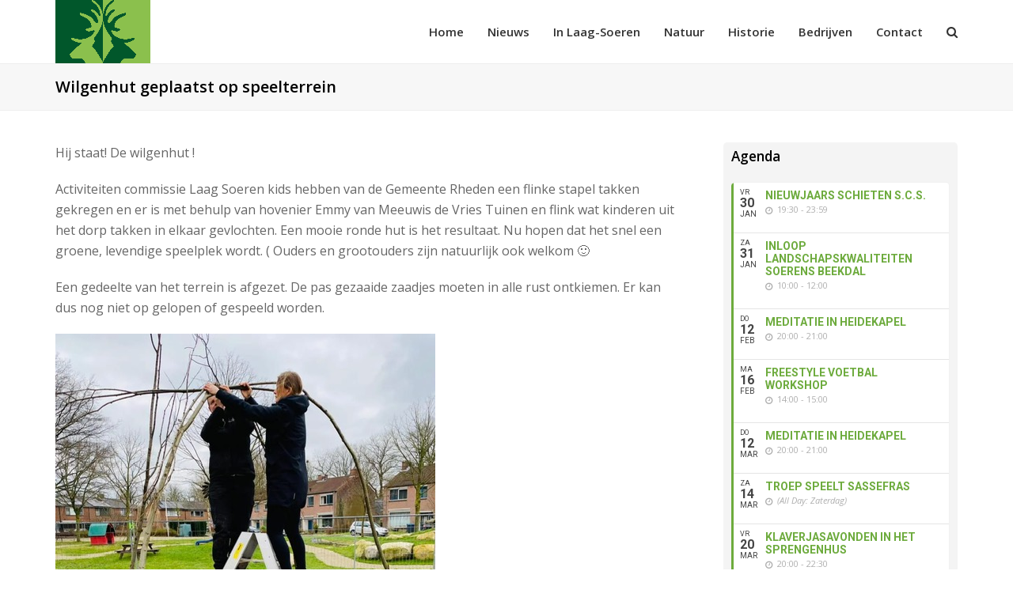

--- FILE ---
content_type: text/html; charset=UTF-8
request_url: https://laag-soeren.nl/wilgenhut-geplaatst-op-speelterrein/
body_size: 16576
content:
<!DOCTYPE html>
<html lang="nl-NL" itemscope itemtype="http://schema.org/WebPage">
<head>
<meta charset="UTF-8">
<link rel="profile" href="https://gmpg.org/xfn/11">
<title>Wilgenhut geplaatst op speelterrein &#8211; Laag Soeren</title>
<meta name='robots' content='max-image-preview:large' />
<meta name="viewport" content="width=device-width, initial-scale=1">
<meta name="generator" content="Total WordPress Theme 4.6.6.1" />
<meta http-equiv="X-UA-Compatible" content="IE=edge" />
<link rel='dns-prefetch' href='//www.googletagmanager.com' />
<link rel='dns-prefetch' href='//fonts.googleapis.com' />
<link rel="alternate" type="application/rss+xml" title="Laag Soeren &raquo; feed" href="https://laag-soeren.nl/feed/" />
<link rel="alternate" type="application/rss+xml" title="Laag Soeren &raquo; reacties feed" href="https://laag-soeren.nl/comments/feed/" />
<link rel="alternate" title="oEmbed (JSON)" type="application/json+oembed" href="https://laag-soeren.nl/wp-json/oembed/1.0/embed?url=https%3A%2F%2Flaag-soeren.nl%2Fwilgenhut-geplaatst-op-speelterrein%2F" />
<link rel="alternate" title="oEmbed (XML)" type="text/xml+oembed" href="https://laag-soeren.nl/wp-json/oembed/1.0/embed?url=https%3A%2F%2Flaag-soeren.nl%2Fwilgenhut-geplaatst-op-speelterrein%2F&#038;format=xml" />
<style id='wp-img-auto-sizes-contain-inline-css' type='text/css'>
img:is([sizes=auto i],[sizes^="auto," i]){contain-intrinsic-size:3000px 1500px}
/*# sourceURL=wp-img-auto-sizes-contain-inline-css */
</style>

<link rel='stylesheet' id='js_composer_front-css' href='https://laag-soeren.nl/wp-content/plugins/js_composer/assets/css/js_composer.min.css?ver=6.13.0' type='text/css' media='all' />
<link rel='stylesheet' id='wp-block-library-css' href='https://laag-soeren.nl/wp-includes/css/dist/block-library/style.min.css?ver=6.9' type='text/css' media='all' />
<style id='wp-block-image-inline-css' type='text/css'>
.wp-block-image>a,.wp-block-image>figure>a{display:inline-block}.wp-block-image img{box-sizing:border-box;height:auto;max-width:100%;vertical-align:bottom}@media not (prefers-reduced-motion){.wp-block-image img.hide{visibility:hidden}.wp-block-image img.show{animation:show-content-image .4s}}.wp-block-image[style*=border-radius] img,.wp-block-image[style*=border-radius]>a{border-radius:inherit}.wp-block-image.has-custom-border img{box-sizing:border-box}.wp-block-image.aligncenter{text-align:center}.wp-block-image.alignfull>a,.wp-block-image.alignwide>a{width:100%}.wp-block-image.alignfull img,.wp-block-image.alignwide img{height:auto;width:100%}.wp-block-image .aligncenter,.wp-block-image .alignleft,.wp-block-image .alignright,.wp-block-image.aligncenter,.wp-block-image.alignleft,.wp-block-image.alignright{display:table}.wp-block-image .aligncenter>figcaption,.wp-block-image .alignleft>figcaption,.wp-block-image .alignright>figcaption,.wp-block-image.aligncenter>figcaption,.wp-block-image.alignleft>figcaption,.wp-block-image.alignright>figcaption{caption-side:bottom;display:table-caption}.wp-block-image .alignleft{float:left;margin:.5em 1em .5em 0}.wp-block-image .alignright{float:right;margin:.5em 0 .5em 1em}.wp-block-image .aligncenter{margin-left:auto;margin-right:auto}.wp-block-image :where(figcaption){margin-bottom:1em;margin-top:.5em}.wp-block-image.is-style-circle-mask img{border-radius:9999px}@supports ((-webkit-mask-image:none) or (mask-image:none)) or (-webkit-mask-image:none){.wp-block-image.is-style-circle-mask img{border-radius:0;-webkit-mask-image:url('data:image/svg+xml;utf8,<svg viewBox="0 0 100 100" xmlns="http://www.w3.org/2000/svg"><circle cx="50" cy="50" r="50"/></svg>');mask-image:url('data:image/svg+xml;utf8,<svg viewBox="0 0 100 100" xmlns="http://www.w3.org/2000/svg"><circle cx="50" cy="50" r="50"/></svg>');mask-mode:alpha;-webkit-mask-position:center;mask-position:center;-webkit-mask-repeat:no-repeat;mask-repeat:no-repeat;-webkit-mask-size:contain;mask-size:contain}}:root :where(.wp-block-image.is-style-rounded img,.wp-block-image .is-style-rounded img){border-radius:9999px}.wp-block-image figure{margin:0}.wp-lightbox-container{display:flex;flex-direction:column;position:relative}.wp-lightbox-container img{cursor:zoom-in}.wp-lightbox-container img:hover+button{opacity:1}.wp-lightbox-container button{align-items:center;backdrop-filter:blur(16px) saturate(180%);background-color:#5a5a5a40;border:none;border-radius:4px;cursor:zoom-in;display:flex;height:20px;justify-content:center;opacity:0;padding:0;position:absolute;right:16px;text-align:center;top:16px;width:20px;z-index:100}@media not (prefers-reduced-motion){.wp-lightbox-container button{transition:opacity .2s ease}}.wp-lightbox-container button:focus-visible{outline:3px auto #5a5a5a40;outline:3px auto -webkit-focus-ring-color;outline-offset:3px}.wp-lightbox-container button:hover{cursor:pointer;opacity:1}.wp-lightbox-container button:focus{opacity:1}.wp-lightbox-container button:focus,.wp-lightbox-container button:hover,.wp-lightbox-container button:not(:hover):not(:active):not(.has-background){background-color:#5a5a5a40;border:none}.wp-lightbox-overlay{box-sizing:border-box;cursor:zoom-out;height:100vh;left:0;overflow:hidden;position:fixed;top:0;visibility:hidden;width:100%;z-index:100000}.wp-lightbox-overlay .close-button{align-items:center;cursor:pointer;display:flex;justify-content:center;min-height:40px;min-width:40px;padding:0;position:absolute;right:calc(env(safe-area-inset-right) + 16px);top:calc(env(safe-area-inset-top) + 16px);z-index:5000000}.wp-lightbox-overlay .close-button:focus,.wp-lightbox-overlay .close-button:hover,.wp-lightbox-overlay .close-button:not(:hover):not(:active):not(.has-background){background:none;border:none}.wp-lightbox-overlay .lightbox-image-container{height:var(--wp--lightbox-container-height);left:50%;overflow:hidden;position:absolute;top:50%;transform:translate(-50%,-50%);transform-origin:top left;width:var(--wp--lightbox-container-width);z-index:9999999999}.wp-lightbox-overlay .wp-block-image{align-items:center;box-sizing:border-box;display:flex;height:100%;justify-content:center;margin:0;position:relative;transform-origin:0 0;width:100%;z-index:3000000}.wp-lightbox-overlay .wp-block-image img{height:var(--wp--lightbox-image-height);min-height:var(--wp--lightbox-image-height);min-width:var(--wp--lightbox-image-width);width:var(--wp--lightbox-image-width)}.wp-lightbox-overlay .wp-block-image figcaption{display:none}.wp-lightbox-overlay button{background:none;border:none}.wp-lightbox-overlay .scrim{background-color:#fff;height:100%;opacity:.9;position:absolute;width:100%;z-index:2000000}.wp-lightbox-overlay.active{visibility:visible}@media not (prefers-reduced-motion){.wp-lightbox-overlay.active{animation:turn-on-visibility .25s both}.wp-lightbox-overlay.active img{animation:turn-on-visibility .35s both}.wp-lightbox-overlay.show-closing-animation:not(.active){animation:turn-off-visibility .35s both}.wp-lightbox-overlay.show-closing-animation:not(.active) img{animation:turn-off-visibility .25s both}.wp-lightbox-overlay.zoom.active{animation:none;opacity:1;visibility:visible}.wp-lightbox-overlay.zoom.active .lightbox-image-container{animation:lightbox-zoom-in .4s}.wp-lightbox-overlay.zoom.active .lightbox-image-container img{animation:none}.wp-lightbox-overlay.zoom.active .scrim{animation:turn-on-visibility .4s forwards}.wp-lightbox-overlay.zoom.show-closing-animation:not(.active){animation:none}.wp-lightbox-overlay.zoom.show-closing-animation:not(.active) .lightbox-image-container{animation:lightbox-zoom-out .4s}.wp-lightbox-overlay.zoom.show-closing-animation:not(.active) .lightbox-image-container img{animation:none}.wp-lightbox-overlay.zoom.show-closing-animation:not(.active) .scrim{animation:turn-off-visibility .4s forwards}}@keyframes show-content-image{0%{visibility:hidden}99%{visibility:hidden}to{visibility:visible}}@keyframes turn-on-visibility{0%{opacity:0}to{opacity:1}}@keyframes turn-off-visibility{0%{opacity:1;visibility:visible}99%{opacity:0;visibility:visible}to{opacity:0;visibility:hidden}}@keyframes lightbox-zoom-in{0%{transform:translate(calc((-100vw + var(--wp--lightbox-scrollbar-width))/2 + var(--wp--lightbox-initial-left-position)),calc(-50vh + var(--wp--lightbox-initial-top-position))) scale(var(--wp--lightbox-scale))}to{transform:translate(-50%,-50%) scale(1)}}@keyframes lightbox-zoom-out{0%{transform:translate(-50%,-50%) scale(1);visibility:visible}99%{visibility:visible}to{transform:translate(calc((-100vw + var(--wp--lightbox-scrollbar-width))/2 + var(--wp--lightbox-initial-left-position)),calc(-50vh + var(--wp--lightbox-initial-top-position))) scale(var(--wp--lightbox-scale));visibility:hidden}}
/*# sourceURL=https://laag-soeren.nl/wp-includes/blocks/image/style.min.css */
</style>
<style id='wp-block-paragraph-inline-css' type='text/css'>
.is-small-text{font-size:.875em}.is-regular-text{font-size:1em}.is-large-text{font-size:2.25em}.is-larger-text{font-size:3em}.has-drop-cap:not(:focus):first-letter{float:left;font-size:8.4em;font-style:normal;font-weight:100;line-height:.68;margin:.05em .1em 0 0;text-transform:uppercase}body.rtl .has-drop-cap:not(:focus):first-letter{float:none;margin-left:.1em}p.has-drop-cap.has-background{overflow:hidden}:root :where(p.has-background){padding:1.25em 2.375em}:where(p.has-text-color:not(.has-link-color)) a{color:inherit}p.has-text-align-left[style*="writing-mode:vertical-lr"],p.has-text-align-right[style*="writing-mode:vertical-rl"]{rotate:180deg}
/*# sourceURL=https://laag-soeren.nl/wp-includes/blocks/paragraph/style.min.css */
</style>
<style id='global-styles-inline-css' type='text/css'>
:root{--wp--preset--aspect-ratio--square: 1;--wp--preset--aspect-ratio--4-3: 4/3;--wp--preset--aspect-ratio--3-4: 3/4;--wp--preset--aspect-ratio--3-2: 3/2;--wp--preset--aspect-ratio--2-3: 2/3;--wp--preset--aspect-ratio--16-9: 16/9;--wp--preset--aspect-ratio--9-16: 9/16;--wp--preset--color--black: #000000;--wp--preset--color--cyan-bluish-gray: #abb8c3;--wp--preset--color--white: #ffffff;--wp--preset--color--pale-pink: #f78da7;--wp--preset--color--vivid-red: #cf2e2e;--wp--preset--color--luminous-vivid-orange: #ff6900;--wp--preset--color--luminous-vivid-amber: #fcb900;--wp--preset--color--light-green-cyan: #7bdcb5;--wp--preset--color--vivid-green-cyan: #00d084;--wp--preset--color--pale-cyan-blue: #8ed1fc;--wp--preset--color--vivid-cyan-blue: #0693e3;--wp--preset--color--vivid-purple: #9b51e0;--wp--preset--gradient--vivid-cyan-blue-to-vivid-purple: linear-gradient(135deg,rgb(6,147,227) 0%,rgb(155,81,224) 100%);--wp--preset--gradient--light-green-cyan-to-vivid-green-cyan: linear-gradient(135deg,rgb(122,220,180) 0%,rgb(0,208,130) 100%);--wp--preset--gradient--luminous-vivid-amber-to-luminous-vivid-orange: linear-gradient(135deg,rgb(252,185,0) 0%,rgb(255,105,0) 100%);--wp--preset--gradient--luminous-vivid-orange-to-vivid-red: linear-gradient(135deg,rgb(255,105,0) 0%,rgb(207,46,46) 100%);--wp--preset--gradient--very-light-gray-to-cyan-bluish-gray: linear-gradient(135deg,rgb(238,238,238) 0%,rgb(169,184,195) 100%);--wp--preset--gradient--cool-to-warm-spectrum: linear-gradient(135deg,rgb(74,234,220) 0%,rgb(151,120,209) 20%,rgb(207,42,186) 40%,rgb(238,44,130) 60%,rgb(251,105,98) 80%,rgb(254,248,76) 100%);--wp--preset--gradient--blush-light-purple: linear-gradient(135deg,rgb(255,206,236) 0%,rgb(152,150,240) 100%);--wp--preset--gradient--blush-bordeaux: linear-gradient(135deg,rgb(254,205,165) 0%,rgb(254,45,45) 50%,rgb(107,0,62) 100%);--wp--preset--gradient--luminous-dusk: linear-gradient(135deg,rgb(255,203,112) 0%,rgb(199,81,192) 50%,rgb(65,88,208) 100%);--wp--preset--gradient--pale-ocean: linear-gradient(135deg,rgb(255,245,203) 0%,rgb(182,227,212) 50%,rgb(51,167,181) 100%);--wp--preset--gradient--electric-grass: linear-gradient(135deg,rgb(202,248,128) 0%,rgb(113,206,126) 100%);--wp--preset--gradient--midnight: linear-gradient(135deg,rgb(2,3,129) 0%,rgb(40,116,252) 100%);--wp--preset--font-size--small: 13px;--wp--preset--font-size--medium: 20px;--wp--preset--font-size--large: 36px;--wp--preset--font-size--x-large: 42px;--wp--preset--spacing--20: 0.44rem;--wp--preset--spacing--30: 0.67rem;--wp--preset--spacing--40: 1rem;--wp--preset--spacing--50: 1.5rem;--wp--preset--spacing--60: 2.25rem;--wp--preset--spacing--70: 3.38rem;--wp--preset--spacing--80: 5.06rem;--wp--preset--shadow--natural: 6px 6px 9px rgba(0, 0, 0, 0.2);--wp--preset--shadow--deep: 12px 12px 50px rgba(0, 0, 0, 0.4);--wp--preset--shadow--sharp: 6px 6px 0px rgba(0, 0, 0, 0.2);--wp--preset--shadow--outlined: 6px 6px 0px -3px rgb(255, 255, 255), 6px 6px rgb(0, 0, 0);--wp--preset--shadow--crisp: 6px 6px 0px rgb(0, 0, 0);}:where(.is-layout-flex){gap: 0.5em;}:where(.is-layout-grid){gap: 0.5em;}body .is-layout-flex{display: flex;}.is-layout-flex{flex-wrap: wrap;align-items: center;}.is-layout-flex > :is(*, div){margin: 0;}body .is-layout-grid{display: grid;}.is-layout-grid > :is(*, div){margin: 0;}:where(.wp-block-columns.is-layout-flex){gap: 2em;}:where(.wp-block-columns.is-layout-grid){gap: 2em;}:where(.wp-block-post-template.is-layout-flex){gap: 1.25em;}:where(.wp-block-post-template.is-layout-grid){gap: 1.25em;}.has-black-color{color: var(--wp--preset--color--black) !important;}.has-cyan-bluish-gray-color{color: var(--wp--preset--color--cyan-bluish-gray) !important;}.has-white-color{color: var(--wp--preset--color--white) !important;}.has-pale-pink-color{color: var(--wp--preset--color--pale-pink) !important;}.has-vivid-red-color{color: var(--wp--preset--color--vivid-red) !important;}.has-luminous-vivid-orange-color{color: var(--wp--preset--color--luminous-vivid-orange) !important;}.has-luminous-vivid-amber-color{color: var(--wp--preset--color--luminous-vivid-amber) !important;}.has-light-green-cyan-color{color: var(--wp--preset--color--light-green-cyan) !important;}.has-vivid-green-cyan-color{color: var(--wp--preset--color--vivid-green-cyan) !important;}.has-pale-cyan-blue-color{color: var(--wp--preset--color--pale-cyan-blue) !important;}.has-vivid-cyan-blue-color{color: var(--wp--preset--color--vivid-cyan-blue) !important;}.has-vivid-purple-color{color: var(--wp--preset--color--vivid-purple) !important;}.has-black-background-color{background-color: var(--wp--preset--color--black) !important;}.has-cyan-bluish-gray-background-color{background-color: var(--wp--preset--color--cyan-bluish-gray) !important;}.has-white-background-color{background-color: var(--wp--preset--color--white) !important;}.has-pale-pink-background-color{background-color: var(--wp--preset--color--pale-pink) !important;}.has-vivid-red-background-color{background-color: var(--wp--preset--color--vivid-red) !important;}.has-luminous-vivid-orange-background-color{background-color: var(--wp--preset--color--luminous-vivid-orange) !important;}.has-luminous-vivid-amber-background-color{background-color: var(--wp--preset--color--luminous-vivid-amber) !important;}.has-light-green-cyan-background-color{background-color: var(--wp--preset--color--light-green-cyan) !important;}.has-vivid-green-cyan-background-color{background-color: var(--wp--preset--color--vivid-green-cyan) !important;}.has-pale-cyan-blue-background-color{background-color: var(--wp--preset--color--pale-cyan-blue) !important;}.has-vivid-cyan-blue-background-color{background-color: var(--wp--preset--color--vivid-cyan-blue) !important;}.has-vivid-purple-background-color{background-color: var(--wp--preset--color--vivid-purple) !important;}.has-black-border-color{border-color: var(--wp--preset--color--black) !important;}.has-cyan-bluish-gray-border-color{border-color: var(--wp--preset--color--cyan-bluish-gray) !important;}.has-white-border-color{border-color: var(--wp--preset--color--white) !important;}.has-pale-pink-border-color{border-color: var(--wp--preset--color--pale-pink) !important;}.has-vivid-red-border-color{border-color: var(--wp--preset--color--vivid-red) !important;}.has-luminous-vivid-orange-border-color{border-color: var(--wp--preset--color--luminous-vivid-orange) !important;}.has-luminous-vivid-amber-border-color{border-color: var(--wp--preset--color--luminous-vivid-amber) !important;}.has-light-green-cyan-border-color{border-color: var(--wp--preset--color--light-green-cyan) !important;}.has-vivid-green-cyan-border-color{border-color: var(--wp--preset--color--vivid-green-cyan) !important;}.has-pale-cyan-blue-border-color{border-color: var(--wp--preset--color--pale-cyan-blue) !important;}.has-vivid-cyan-blue-border-color{border-color: var(--wp--preset--color--vivid-cyan-blue) !important;}.has-vivid-purple-border-color{border-color: var(--wp--preset--color--vivid-purple) !important;}.has-vivid-cyan-blue-to-vivid-purple-gradient-background{background: var(--wp--preset--gradient--vivid-cyan-blue-to-vivid-purple) !important;}.has-light-green-cyan-to-vivid-green-cyan-gradient-background{background: var(--wp--preset--gradient--light-green-cyan-to-vivid-green-cyan) !important;}.has-luminous-vivid-amber-to-luminous-vivid-orange-gradient-background{background: var(--wp--preset--gradient--luminous-vivid-amber-to-luminous-vivid-orange) !important;}.has-luminous-vivid-orange-to-vivid-red-gradient-background{background: var(--wp--preset--gradient--luminous-vivid-orange-to-vivid-red) !important;}.has-very-light-gray-to-cyan-bluish-gray-gradient-background{background: var(--wp--preset--gradient--very-light-gray-to-cyan-bluish-gray) !important;}.has-cool-to-warm-spectrum-gradient-background{background: var(--wp--preset--gradient--cool-to-warm-spectrum) !important;}.has-blush-light-purple-gradient-background{background: var(--wp--preset--gradient--blush-light-purple) !important;}.has-blush-bordeaux-gradient-background{background: var(--wp--preset--gradient--blush-bordeaux) !important;}.has-luminous-dusk-gradient-background{background: var(--wp--preset--gradient--luminous-dusk) !important;}.has-pale-ocean-gradient-background{background: var(--wp--preset--gradient--pale-ocean) !important;}.has-electric-grass-gradient-background{background: var(--wp--preset--gradient--electric-grass) !important;}.has-midnight-gradient-background{background: var(--wp--preset--gradient--midnight) !important;}.has-small-font-size{font-size: var(--wp--preset--font-size--small) !important;}.has-medium-font-size{font-size: var(--wp--preset--font-size--medium) !important;}.has-large-font-size{font-size: var(--wp--preset--font-size--large) !important;}.has-x-large-font-size{font-size: var(--wp--preset--font-size--x-large) !important;}
/*# sourceURL=global-styles-inline-css */
</style>

<style id='classic-theme-styles-inline-css' type='text/css'>
/*! This file is auto-generated */
.wp-block-button__link{color:#fff;background-color:#32373c;border-radius:9999px;box-shadow:none;text-decoration:none;padding:calc(.667em + 2px) calc(1.333em + 2px);font-size:1.125em}.wp-block-file__button{background:#32373c;color:#fff;text-decoration:none}
/*# sourceURL=/wp-includes/css/classic-themes.min.css */
</style>
<link rel='stylesheet' id='rs-plugin-settings-css' href='https://laag-soeren.nl/wp-content/plugins/revslider/public/assets/css/settings.css?ver=5.4.7.2' type='text/css' media='all' />
<style id='rs-plugin-settings-inline-css' type='text/css'>
#rs-demo-id {}
/*# sourceURL=rs-plugin-settings-inline-css */
</style>
<link rel='stylesheet' id='wpex-style-css' href='https://laag-soeren.nl/wp-content/themes/Total/style.css?ver=4.6.6.1' type='text/css' media='all' />
<link rel='stylesheet' id='wpex-google-font-open-sans-css' href='//fonts.googleapis.com/css?family=Open+Sans:100,200,300,400,500,600,700,800,900,100i,200i,300i,400i,500i,600i,700i,800i,900i&#038;subset=latin' type='text/css' media='all' />
<link rel='stylesheet' id='wpex-visual-composer-css' href='https://laag-soeren.nl/wp-content/themes/Total/assets/css/wpex-visual-composer.css?ver=4.6.6.1' type='text/css' media='all' />
<link rel='stylesheet' id='wpex-visual-composer-extend-css' href='https://laag-soeren.nl/wp-content/themes/Total/assets/css/wpex-visual-composer-extend.css?ver=4.6.6.1' type='text/css' media='all' />
<link rel='stylesheet' id='evcal_google_fonts-css' href='//fonts.googleapis.com/css?family=Oswald%3A400%2C300%7COpen+Sans%3A700%2C400%2C400i%7CRoboto%3A700%2C400&#038;ver=6.9' type='text/css' media='screen' />
<link rel='stylesheet' id='evcal_cal_default-css' href='//laag-soeren.nl/wp-content/plugins/eventON/assets/css/eventon_styles.css?ver=2.8' type='text/css' media='all' />
<link rel='stylesheet' id='evo_font_icons-css' href='//laag-soeren.nl/wp-content/plugins/eventON/assets/fonts/font-awesome.css?ver=2.8' type='text/css' media='all' />
<link rel='stylesheet' id='eventon_dynamic_styles-css' href='//laag-soeren.nl/wp-content/plugins/eventON/assets/css/eventon_dynamic_styles.css?ver=2.8' type='text/css' media='all' />
<link rel='stylesheet' id='wpex-responsive-css' href='https://laag-soeren.nl/wp-content/themes/Total/assets/css/wpex-responsive.css?ver=4.6.6.1' type='text/css' media='all' />
<script type="text/javascript" src="https://laag-soeren.nl/wp-includes/js/jquery/jquery.min.js?ver=3.7.1" id="jquery-core-js"></script>
<script type="text/javascript" src="https://laag-soeren.nl/wp-includes/js/jquery/jquery-migrate.min.js?ver=3.4.1" id="jquery-migrate-js"></script>
<script type="text/javascript" src="https://laag-soeren.nl/wp-content/plugins/revslider/public/assets/js/jquery.themepunch.tools.min.js?ver=5.4.7.2" id="tp-tools-js"></script>
<script type="text/javascript" src="https://laag-soeren.nl/wp-content/plugins/revslider/public/assets/js/jquery.themepunch.revolution.min.js?ver=5.4.7.2" id="revmin-js"></script>

<!-- Google tag (gtag.js) snippet toegevoegd door Site Kit -->
<!-- Google Analytics snippet toegevoegd door Site Kit -->
<script type="text/javascript" src="https://www.googletagmanager.com/gtag/js?id=GT-PZQS63TB" id="google_gtagjs-js" async></script>
<script type="text/javascript" id="google_gtagjs-js-after">
/* <![CDATA[ */
window.dataLayer = window.dataLayer || [];function gtag(){dataLayer.push(arguments);}
gtag("set","linker",{"domains":["laag-soeren.nl"]});
gtag("js", new Date());
gtag("set", "developer_id.dZTNiMT", true);
gtag("config", "GT-PZQS63TB");
 window._googlesitekit = window._googlesitekit || {}; window._googlesitekit.throttledEvents = []; window._googlesitekit.gtagEvent = (name, data) => { var key = JSON.stringify( { name, data } ); if ( !! window._googlesitekit.throttledEvents[ key ] ) { return; } window._googlesitekit.throttledEvents[ key ] = true; setTimeout( () => { delete window._googlesitekit.throttledEvents[ key ]; }, 5 ); gtag( "event", name, { ...data, event_source: "site-kit" } ); }; 
//# sourceURL=google_gtagjs-js-after
/* ]]> */
</script>
<link rel="https://api.w.org/" href="https://laag-soeren.nl/wp-json/" /><link rel="alternate" title="JSON" type="application/json" href="https://laag-soeren.nl/wp-json/wp/v2/posts/19105" /><link rel="EditURI" type="application/rsd+xml" title="RSD" href="https://laag-soeren.nl/xmlrpc.php?rsd" />
<meta name="generator" content="WordPress 6.9" />
<link rel="canonical" href="https://laag-soeren.nl/wilgenhut-geplaatst-op-speelterrein/" />
<link rel='shortlink' href='https://laag-soeren.nl/?p=19105' />
<meta name="generator" content="Site Kit by Google 1.170.0" /><!-- Retina Logo --><script>jQuery(function($){if ( window.devicePixelRatio >= 2 ) {$("#site-logo img.logo-img").attr("src","https://laag-soeren.nl/wp-content/uploads/2023/12/vlag-soeren.png" ).css("max-height","150px");}});</script>

<!-- EventON Version -->
<meta name="generator" content="EventON 2.8" />

<!-- Custom CSS -->
<style>
.entries.left-thumbs .entry .entry-media {
  margin-bottom: 0px;
}


.homepage-posts-list .vc_custom_heading.vc_gitem-post-data.vc_gitem-post-data-source-post_date {
  display: none;
}

.homepage-posts-list .vc_gitem-animated-block.vc_gitem-animate.vc_gitem-animate-blurScaleOut {
  max-width: 150px;
  border-radius: 10px;
  overflow: hidden;
}

.homepage-posts-list .vc_custom_heading.vc_gitem-post-data.vc_gitem-post-data-source-post_excerpt {
  display: none;
}

.homepage-posts-list .vc_custom_heading.vc_gitem-post-data.vc_gitem-post-data-source-post_title {
  font-size: 14px;
}


.homepage-posts-list .vc_gitem-zone.vc_gitem-zone-c {
  width: 100%;
}

.homepage-posts-list .vc_btn3-container.vc_btn3-left {
  display: none;
}

.homepage-posts-list .vc_grid-item-mini {
  background: none !important;
  display: flex;
  align-items: center;
  padding-bottom: 15px;
  border-bottom: 1px solid #ededed;
}

.homepage-posts-list .vc_pageable-slide-wrapper.vc_clearfix .vc_grid-item:last-child > .vc_grid-item-mini {
  border-bottom: none;
}

.homepage-posts-list .vc_gitem-zone {
  
}

#sidebar {
 border-radius: 5px; 
}

.vcex-blog-entry-img {
 border-radius: 5px; 
}


.portfolio-entry-img {
 border-radius: 5px;
}

/* Added by Sebastiaan Kloos on 13 december 2023 */
:root {
  --color-green: #6dab3d;
}

.current_page_item > a {
  color: var(--color-green) !important;
}

.evcal_event_title {
  color: var(--color-green) !important;
}

.desc_trig.sin_val.evcal_list_a {
  border-color: var(--color-green) !important;
}

.owl-nav button {
  background-color: var(--color-green) !important;
}
 
#footer {
  margin-top: 50px !important;
  border-top: solid 1px #F4F4F4 !important;
}

#footer-bottom {
  border-top: solid 1px #F4F4F4 !important;
}


</style>
<!-- Generated by https://wordpress.org/plugins/theme-junkie-custom-css/ -->
<noscript><style>body .wpex-vc-row-stretched, body .vc_row-o-full-height { visibility: visible; }</style></noscript><script type="text/javascript">function setREVStartSize(e){									
						try{ e.c=jQuery(e.c);var i=jQuery(window).width(),t=9999,r=0,n=0,l=0,f=0,s=0,h=0;
							if(e.responsiveLevels&&(jQuery.each(e.responsiveLevels,function(e,f){f>i&&(t=r=f,l=e),i>f&&f>r&&(r=f,n=e)}),t>r&&(l=n)),f=e.gridheight[l]||e.gridheight[0]||e.gridheight,s=e.gridwidth[l]||e.gridwidth[0]||e.gridwidth,h=i/s,h=h>1?1:h,f=Math.round(h*f),"fullscreen"==e.sliderLayout){var u=(e.c.width(),jQuery(window).height());if(void 0!=e.fullScreenOffsetContainer){var c=e.fullScreenOffsetContainer.split(",");if (c) jQuery.each(c,function(e,i){u=jQuery(i).length>0?u-jQuery(i).outerHeight(!0):u}),e.fullScreenOffset.split("%").length>1&&void 0!=e.fullScreenOffset&&e.fullScreenOffset.length>0?u-=jQuery(window).height()*parseInt(e.fullScreenOffset,0)/100:void 0!=e.fullScreenOffset&&e.fullScreenOffset.length>0&&(u-=parseInt(e.fullScreenOffset,0))}f=u}else void 0!=e.minHeight&&f<e.minHeight&&(f=e.minHeight);e.c.closest(".rev_slider_wrapper").css({height:f})					
						}catch(d){console.log("Failure at Presize of Slider:"+d)}						
					};</script>
<noscript><style> .wpb_animate_when_almost_visible { opacity: 1; }</style></noscript><style type="text/css" data-type="wpex-css" id="wpex-css">/*ACCENT COLOR*/.wpex-carousel-woocommerce .wpex-carousel-entry-details,a,.wpex-accent-color,#site-navigation .dropdown-menu a:hover,#site-navigation .dropdown-menu >.current-menu-item >a,#site-navigation .dropdown-menu >.current-menu-parent >a,h1 a:hover,h2 a:hover,a:hover h2,h3 a:hover,h4 a:hover,h5 a:hover,h6 a:hover,.entry-title a:hover,.modern-menu-widget a:hover,.theme-button.outline,.theme-button.clean{color:#8bbf4d}.vcex-skillbar-bar,.vcex-icon-box.style-five.link-wrap:hover,.vcex-icon-box.style-four.link-wrap:hover,.vcex-recent-news-date span.month,.vcex-pricing.featured .vcex-pricing-header,.vcex-testimonials-fullslider .sp-button:hover,.vcex-testimonials-fullslider .sp-selected-button,.vcex-social-links a:hover,.vcex-testimonials-fullslider.light-skin .sp-button:hover,.vcex-testimonials-fullslider.light-skin .sp-selected-button,.vcex-divider-dots span,.vcex-testimonials-fullslider .sp-button.sp-selected-button,.vcex-testimonials-fullslider .sp-button:hover,.wpex-accent-bg,.post-edit a,.background-highlight,input[type="submit"],.theme-button,button,.theme-button.outline:hover,.active .theme-button,.theme-button.active,#main .tagcloud a:hover,.post-tags a:hover,.wpex-carousel .owl-dot.active,.wpex-carousel .owl-prev,.wpex-carousel .owl-next,body #header-two-search #header-two-search-submit,#site-navigation .menu-button >a >span.link-inner,.modern-menu-widget li.current-menu-item a,#sidebar .widget_nav_menu .current-menu-item >a,.widget_nav_menu_accordion .widget_nav_menu .current-menu-item >a,#wp-calendar caption,#wp-calendar tbody td:hover a,.navbar-style-six .dropdown-menu >.current-menu-item >a,.navbar-style-six .dropdown-menu >.current-menu-parent >a,#wpex-sfb-l,#wpex-sfb-r,#wpex-sfb-t,#wpex-sfb-b,#site-scroll-top:hover{background-color:#8bbf4d}.vcex-heading-bottom-border-w-color .vcex-heading-inner{border-bottom-color:#8bbf4d}.wpb_tabs.tab-style-alternative-two .wpb_tabs_nav li.ui-tabs-active a{border-bottom-color:#8bbf4d}.theme-button.outline{border-color:#8bbf4d}#searchform-dropdown{border-color:#8bbf4d}.toggle-bar-btn:hover{border-top-color:#8bbf4d;border-right-color:#8bbf4d}body #site-navigation-wrap.nav-dropdown-top-border .dropdown-menu >li >ul{border-top-color:#8bbf4d}.theme-heading.border-w-color span.text{border-bottom-color:#8bbf4d}/*ACCENT HOVER COLOR*/.post-edit a:hover,.theme-button:hover,input[type="submit"]:hover,button:hover,.wpex-carousel .owl-prev:hover,.wpex-carousel .owl-next:hover,#site-navigation .menu-button >a >span.link-inner:hover{background-color:#8bbf4d}/*TYPOGRAPHY*/body{font-family:"Open Sans";font-size:16px}#site-navigation .dropdown-menu a{font-weight:600;font-size:15px}.page-header .page-header-title{font-weight:600;font-size:20px;line-height:1.4;letter-spacing:0}.page-header .page-subheading{font-size:16px;line-height:1.4}.blog-entry-title.entry-title,.blog-entry-title.entry-title a,.blog-entry-title.entry-title a:hover{font-weight:600;font-size:16px;line-height:1.4}body .single-post-title{font-weight:600;font-size:20px;line-height:1.4}.theme-heading{font-size:20px;line-height:1.4}.entry h1{font-weight:700;font-size:20px;line-height:1.4;margin:0 0 15px 0}.entry h2{font-weight:600;font-size:20px;line-height:1.4;letter-spacing:0;margin:0 0 15px 0}.entry h3{font-size:18px;line-height:1.4;margin:0 0 15px 0}.entry h4{font-size:18px;line-height:1.4;margin:0 0 15px 0}#footer-widgets{font-size:14px;line-height:1.4}#copyright{font-size:12px;line-height:1.5}#footer-bottom-menu{font-size:14px}/*Shrink Fixed header*/.shrink-sticky-header #site-logo img{max-height:80px !important}.sticky-header-shrunk #site-header-inner{height:80px}.shrink-sticky-header.sticky-header-shrunk .navbar-style-five .dropdown-menu >li >a{height:60px}.shrink-sticky-header.sticky-header-shrunk #site-logo img{max-height:60px !important}/*Logo Height*/#site-logo img{max-height:150px}/*CUSTOMIZER STYLING*/@media only screen and (max-width:767px){#site-logo img{max-width:180px}}.wpex-social-share li a{font-size:18px}.page-header.wpex-supports-mods{padding-top:15px;padding-bottom:15px}.site-content input[type="date"],.site-content input[type="time"],.site-content input[type="datetime-local"],.site-content input[type="week"],.site-content input[type="month"],.site-content input[type="text"],.site-content input[type="email"],.site-content input[type="url"],.site-content input[type="password"],.site-content input[type="search"],.site-content input[type="tel"],.site-content input[type="number"],.site-content textarea{background-color:#ffffff}.theme-button,input[type="submit"],button{padding:5px 20px 5px 20px}.theme-button,input[type="submit"],button,#site-navigation .menu-button >a >span.link-inner{border-radius:25px;color:#ffffff;background:#8bbf4d}.theme-button:hover,input[type="submit"]:hover,button:hover,#site-navigation .menu-button >a:hover >span.link-inner{color:#ffffff;background:#04572b}.full-width-main-layout .container,.full-width-main-layout .vc_row-fluid.container,.boxed-main-layout #wrap{width:1140px}#top-bar{padding-top:10px;padding-bottom:10px}#site-header #site-header-inner{padding-top:0}#site-header.overlay-header #site-header-inner{padding-top:0;padding-bottom:0}#site-header-inner{padding-bottom:0}#site-navigation .dropdown-menu >li >a{color:#333333}#site-navigation .dropdown-menu >li >a:hover,#site-navigation .dropdown-menu >li.sfHover >a{color:#7c7c7c}#site-navigation .dropdown-menu >.current-menu-item >a,#site-navigation .dropdown-menu >.current-menu-parent >a{color:#6dab3d}.wpex-dropdown-top-border #site-navigation .dropdown-menu li ul{border-top-color:#6dab3d!important}#searchform-dropdown{border-top-color:#6dab3d!important}#current-shop-items-dropdown{border-top-color:#6dab3d!important}#sidr-main,.sidr-class-wpex-close{color:#e8e8e8}.sidr a:hover,.sidr-class-menu-item-has-children.active >a{color:#a3a3a3}#sidebar{background-color:#f4f4f4;padding:5px 10px 5px 10px}.testimonial-entry-content{background:#ffffff}.testimonial-caret{border-top-color:#ffffff}#footer-callout .theme-button{border-radius:4px!important}#footer{background-color:#ffffff;color:#545454}#footer p{color:#545454}#footer li a:before{color:#545454}#footer .widget-recent-posts-icons li .fa{color:#545454}#footer strong{color:#545454}#footer a{color:#545454}#footer a:hover{color:#6dab3d}.footer-widget .widget-title{color:#212121;text-align:left}#footer-bottom{background:#ffffff}.vc_column-inner{margin-bottom:40px}</style></head>

<body data-rsssl=1 class="wp-singular post-template-default single single-post postid-19105 single-format-standard wp-custom-logo wp-theme-Total wpex-theme wpex-responsive full-width-main-layout no-composer wpex-live-site content-right-sidebar has-sidebar post-in-category-nieuws sidebar-widget-icons hasnt-overlay-header wpex-mobile-toggle-menu-icon_buttons has-mobile-menu wpex-share-p-horizontal wpb-js-composer js-comp-ver-6.13.0 vc_responsive">

	
<a href="#content" class="skip-to-content">skip to Main Content</a><span data-ls_id="#site_top"></span>
	<div id="outer-wrap" class="clr">

		
		<div id="wrap" class="clr">

			

<header id="site-header" class="header-one wpex-dropdown-style-minimal wpex-dropdowns-shadow-three fixed-scroll shrink-sticky-header anim-shrink-header dyn-styles clr" itemscope="itemscope" itemtype="http://schema.org/WPHeader">

	
	<div id="site-header-inner" class="container clr">

		
<div id="site-logo" class="site-branding clr header-one-logo">
	<div id="site-logo-inner" class="clr"><a href="https://laag-soeren.nl/" rel="home" class="main-logo"><img src="https://laag-soeren.nl/wp-content/uploads/2023/12/vlag-soeren.png" alt="Laag Soeren" class="logo-img" data-no-retina="data-no-retina" width="500" height="150" /></a></div>
</div>
	
	<div id="site-navigation-wrap" class="navbar-style-one wpex-dropdowns-caret wpex-dropdown-top-border clr">

		<nav id="site-navigation" class="navigation main-navigation clr" itemscope="itemscope" itemtype="http://schema.org/SiteNavigationElement" aria-label="Main menu">

			
				<ul id="menu-hoofdmenu" class="dropdown-menu sf-menu"><li id="menu-item-4839" class="megamenu col-5 hide-headings menu-item menu-item-type-post_type menu-item-object-page menu-item-home menu-item-4839"><a href="https://laag-soeren.nl/"><span class="link-inner">Home</span></a></li>
<li id="menu-item-6201" class="menu-item menu-item-type-post_type menu-item-object-page menu-item-6201"><a href="https://laag-soeren.nl/nieuws/"><span class="link-inner">Nieuws</span></a></li>
<li id="menu-item-5638" class="menu-item menu-item-type-post_type menu-item-object-page menu-item-5638"><a href="https://laag-soeren.nl/in-laag-soeren/"><span class="link-inner">In Laag-Soeren</span></a></li>
<li id="menu-item-6200" class="menu-item menu-item-type-post_type menu-item-object-page menu-item-6200"><a href="https://laag-soeren.nl/natuur/"><span class="link-inner">Natuur</span></a></li>
<li id="menu-item-5967" class="menu-item menu-item-type-post_type menu-item-object-page menu-item-5967"><a href="https://laag-soeren.nl/historie/"><span class="link-inner">Historie</span></a></li>
<li id="menu-item-6204" class="menu-item menu-item-type-post_type menu-item-object-page menu-item-6204"><a href="https://laag-soeren.nl/bedrijven/"><span class="link-inner">Bedrijven</span></a></li>
<li id="menu-item-6205" class="menu-item menu-item-type-post_type menu-item-object-page menu-item-6205"><a href="https://laag-soeren.nl/contact/"><span class="link-inner">Contact</span></a></li>
<li class="search-toggle-li wpex-menu-extra"><a href="#" class="site-search-toggle search-dropdown-toggle"><span class="link-inner"><span class="wpex-menu-search-text">Zoeken</span><span class="wpex-menu-search-icon fa fa-search" aria-hidden="true"></span></span></a></li></ul>
			
		</nav><!-- #site-navigation -->

	</div><!-- #site-navigation-wrap -->

	

<div id="mobile-menu" class="clr wpex-mobile-menu-toggle wpex-hidden"><a href="#" class="mobile-menu-toggle" aria-label="Toggle mobile menu"><span class="wpex-bars" aria-hidden="true"><span></span></span><span class="screen-reader-text">Open Mobile Menu</span></a></div>
<div id="searchform-dropdown" class="header-searchform-wrap clr" data-placeholder="Zoeken" data-disable-autocomplete="true">
	
<form method="get" class="searchform" action="https://laag-soeren.nl/">
	<label>
		<span class="screen-reader-text">Zoeken</span>
		<input type="search" class="field" name="s" placeholder="Zoeken" />
	</label>
			<button type="submit" class="searchform-submit"><span class="fa fa-search" aria-hidden="true"></span><span class="screen-reader-text">Verzenden</span></button>
</form></div>
	</div><!-- #site-header-inner -->

	
</header><!-- #header -->


			
			<main id="main" class="site-main clr">

				

<header class="page-header wpex-supports-mods">
	
		
	<div class="page-header-inner container clr">
		<h1 class="page-header-title wpex-clr" itemprop="headline"><span>Wilgenhut geplaatst op speelterrein</span></h1>	</div><!-- .page-header-inner -->

	
</header><!-- .page-header -->


	<div id="content-wrap" class="container clr">

		
		<div id="primary" class="content-area clr">

			
			<div id="content" class="site-content clr">

				
				
<article id="single-blocks" class="single-blog-article clr">

	
<div class="single-blog-content entry clr" itemprop="text">
<p>Hij staat! De wilgenhut !</p>



<p>Activiteiten commissie Laag Soeren kids hebben van de Gemeente Rheden een flinke stapel takken gekregen en er is met behulp van hovenier Emmy van Meeuwis de Vries Tuinen en flink wat kinderen uit het dorp takken in elkaar gevlochten. Een mooie ronde hut is het resultaat.  Nu hopen dat het snel een groene, levendige speelplek wordt. ( Ouders en grootouders zijn natuurlijk ook welkom 🙂 </p>



<p>Een gedeelte van het terrein is afgezet. De pas gezaaide zaadjes moeten in alle rust ontkiemen. Er kan dus nog niet op gelopen of gespeeld worden.</p>



<figure class="wp-block-image size-full"><img fetchpriority="high" decoding="async" width="480" height="640" src="https://laag-soeren.nl/wp-content/uploads/2024/02/Wilgenhut-1.jpg" alt="" class="wp-image-19106" srcset="https://laag-soeren.nl/wp-content/uploads/2024/02/Wilgenhut-1.jpg 480w, https://laag-soeren.nl/wp-content/uploads/2024/02/Wilgenhut-1-225x300.jpg 225w" sizes="(max-width: 480px) 100vw, 480px" /></figure>



<figure class="wp-block-image size-large"><img decoding="async" width="1024" height="768" src="https://laag-soeren.nl/wp-content/uploads/2024/02/Wilgenhut-2-1024x768.jpg" alt="" class="wp-image-19107" srcset="https://laag-soeren.nl/wp-content/uploads/2024/02/Wilgenhut-2-1024x768.jpg 1024w, https://laag-soeren.nl/wp-content/uploads/2024/02/Wilgenhut-2-300x225.jpg 300w, https://laag-soeren.nl/wp-content/uploads/2024/02/Wilgenhut-2-768x576.jpg 768w, https://laag-soeren.nl/wp-content/uploads/2024/02/Wilgenhut-2.jpg 1085w" sizes="(max-width: 1024px) 100vw, 1024px" /></figure>
</div>

<div class="wpex-social-share position-horizontal style-flat" data-source="https%3A%2F%2Flaag-soeren.nl%2F" data-url="https%3A%2F%2Flaag-soeren.nl%2Fwilgenhut-geplaatst-op-speelterrein" data-title="Wilgenhut geplaatst op speelterrein" data-image="https%3A%2F%2Flaag-soeren.nl%2Fwp-content%2Fuploads%2F2024%2F02%2FWilgenhut-2.jpg" data-email-subject="I wanted you to see this link" data-email-body="I wanted you to see this link https%3A%2F%2Flaag-soeren.nl%2Fwilgenhut-geplaatst-op-speelterrein" data-specs="menubar=no,toolbar=no,resizable=yes,scrollbars=yes,height=600,width=600"><div class="theme-heading  social-share-title"><span class="text">Deel dit via:</span></div><ul class="clr"><li class="wpex-facebook"><a href="#" role="button"><span class="fa fa-facebook" aria-hidden="true"></span><span class="wpex-label">Delen</span></a></li><li class="wpex-email"><a href="#" role="button"><span class="fa fa-envelope" aria-hidden="true"></span><span class="wpex-label">E-mail</span></a></li></ul></div>
</article><!-- #single-blocks -->
				
			</div><!-- #content -->

			
		</div><!-- #primary -->

		

<aside id="sidebar" class="sidebar-container sidebar-primary" itemscope="itemscope" itemtype="http://schema.org/WPSideBar">

	
	<div id="sidebar-inner" class="clr">

		<div id="evcalwidget_sc-10" class="sidebar-box widget EvcalWidget_SC clr"><div class="widget-title">Agenda</div><div id='evcal_widget' class='evo_widget'><!-- EventON Calendar --><div id='evcal_calendar_870' class='list_cal ajde_evcal_calendar  ul ' ><div id='evcal_head' class='calendar_header evcal_nosort' ><div class='evo_cal_above'><span class='evo-gototoday-btn' style='display:none' data-mo='1' data-yr='2026' data-dy=''>Huidige maand</span></div><div class='evo_cal_above_content'></div><div class='clear'></div></div><div class='eventon_sorting_section' style='display:none'><div class='eventon_filter_line '></div><div class='clear'></div></div><div id='eventon_loadbar_section'><div id='eventon_loadbar'></div></div><!-- Events List --><div id='evcal_list' class='eventon_events_list '><div id="event_26356_0" class="eventon_list_event evo_eventtop past_event event event_26356_0" data-event_id="26356" data-ri="0r" data-time="1769801400-1769817540" data-colr="#6dab3d" itemscope itemtype='http://schema.org/Event'><div class="evo_event_schema" style="display:none" ><a itemprop='url'  href='https://laag-soeren.nl/agenda/nieuwjaars-schieten-s-c-s-2/'></a><span itemprop='name'  ></span><meta itemprop='image'  /><meta itemprop='description' content="<div class='event_excerpt' style='display:none'><h3 class='padb5 evo_h3'>In het kort</h3><p>&nbsp;    Het traditionele Nieuwjaarsschieten georganiseerd door SCS vindt dit jaar plaats  op vrijdag 30 januari 2026.    Vanaf 20.00 uur start het schieten in 't Sprengenhus, de foyer is vanaf 19.30 uur geopend.</p></div>" /><meta itemprop='startDate' content="2026-1-30T19:30:00" /><meta itemprop='endDate' content="2026-1-30T23:59:00" /><meta itemprop='eventStatus' content="on-schedule" /><script type="application/ld+json">{"@context": "http://schema.org","@type": "Event","name": "Nieuwjaars schieten S.C.S.","startDate": "2026-1-30T19:30:00",	"endDate": "2026-1-30T23:59:00","image":"", "description":"<div class='event_excerpt' style='display:none'><h3 class='padb5 evo_h3'>In het kort</h3><p>&nbsp;    Het traditionele Nieuwjaarsschieten georganiseerd door SCS vindt dit jaar plaats  op vrijdag 30 januari 2026.    Vanaf 20.00 uur start het schieten in 't Sprengenhus, de foyer is vanaf 19.30 uur geopend.</p></div>"}</script></div>
				<p class="desc_trig_outter"><a data-gmap_status="null" data-exlk="0" style="border-color: #6dab3d;" id="evc_176980140026356" class="desc_trig sin_val evcal_list_a" data-ux_val="4"  ><span class='evcal_cblock ' data-bgcolor='#6dab3d' data-smon='januari' data-syr='2026'><span class='evo_start '><em class='day'>vr</em><em class='date'>30</em><em class='month'>jan</em><em class='time'>19:30</em></span><span class='evo_end only_time'><em class='time'>23:59</em></span><em class='clear'></em></span><span class='evcal_desc evo_info hide_eventtopdata '  ><span class='evo_above_title'></span><span class='evcal_desc2 evcal_event_title' itemprop='name'>Nieuwjaars schieten S.C.S.</span><span class='evo_below_title'></span><span class='evcal_desc_info' ><em class='evcal_time'>19:30 - 23:59</em> </span><span class='evcal_desc3'></span></span><em class='clear'></em></a></p><div class='clear end'></div></div><div id="event_26742_0" class="eventon_list_event evo_eventtop past_event event event_26742_0" data-event_id="26742" data-ri="0r" data-time="1769853600-1769860800" data-colr="#6dab3d" itemscope itemtype='http://schema.org/Event'><div class="evo_event_schema" style="display:none" ><a itemprop='url'  href='https://laag-soeren.nl/agenda/inloop-landschapskwaliteiten-soerens-beekdal/'></a><span itemprop='name'  ></span><meta itemprop='image'  /><meta itemprop='description' content="<div class='event_excerpt' style='display:none'><h3 class='padb5 evo_h3'>In het kort</h3><p>De gemeente Rheden nodigt u van harte uit voor een inloopmoment op zaterdag 31 januari over het onderzoek naar de landschapskwaliteiten</p></div>" /><meta itemprop='startDate' content="2026-1-31T10:00:00" /><meta itemprop='endDate' content="2026-1-31T12:00:00" /><meta itemprop='eventStatus' content="on-schedule" /><script type="application/ld+json">{"@context": "http://schema.org","@type": "Event","name": "Inloop landschapskwaliteiten Soerens beekdal","startDate": "2026-1-31T10:00:00",	"endDate": "2026-1-31T12:00:00","image":"", "description":"<div class='event_excerpt' style='display:none'><h3 class='padb5 evo_h3'>In het kort</h3><p>De gemeente Rheden nodigt u van harte uit voor een inloopmoment op zaterdag 31 januari over het onderzoek naar de landschapskwaliteiten</p></div>"}</script></div>
				<p class="desc_trig_outter"><a data-gmap_status="null" data-exlk="0" style="border-color: #6dab3d;" id="evc_176985360026742" class="desc_trig sin_val evcal_list_a" data-ux_val="4"  ><span class='evcal_cblock ' data-bgcolor='#6dab3d' data-smon='januari' data-syr='2026'><span class='evo_start '><em class='day'>za</em><em class='date'>31</em><em class='month'>jan</em><em class='time'>10:00</em></span><span class='evo_end only_time'><em class='time'>12:00</em></span><em class='clear'></em></span><span class='evcal_desc evo_info hide_eventtopdata '  ><span class='evo_above_title'></span><span class='evcal_desc2 evcal_event_title' itemprop='name'>Inloop landschapskwaliteiten Soerens beekdal</span><span class='evo_below_title'></span><span class='evcal_desc_info' ><em class='evcal_time'>10:00 - 12:00</em> </span><span class='evcal_desc3'></span></span><em class='clear'></em></a></p><div class='clear end'></div></div><div id="event_26764_0" class="eventon_list_event evo_eventtop past_event event event_26764_0" data-event_id="26764" data-ri="0r" data-time="1770926400-1770930000" data-colr="#6dab3d" itemscope itemtype='http://schema.org/Event'><div class="evo_event_schema" style="display:none" ><a itemprop='url'  href='https://laag-soeren.nl/agenda/meditatie-in-heidekapel-4/'></a><span itemprop='name'  ></span><meta itemprop='image'  /><meta itemprop='description' content="<div class='event_excerpt' style='display:none'><h3 class='padb5 evo_h3'>In het kort</h3><p>        Maandelijks een uurtje mediteren        Laat je in alle rust leiden en inspireren door Bijbelse tekst, een gedicht, muziek of puur en alleen de stilte en de geluiden om je heen.    In</p></div>" /><meta itemprop='startDate' content="2026-2-12T20:00:00" /><meta itemprop='endDate' content="2026-2-12T21:00:00" /><meta itemprop='eventStatus' content="on-schedule" /><script type="application/ld+json">{"@context": "http://schema.org","@type": "Event","name": "Meditatie in Heidekapel","startDate": "2026-2-12T20:00:00",	"endDate": "2026-2-12T21:00:00","image":"", "description":"<div class='event_excerpt' style='display:none'><h3 class='padb5 evo_h3'>In het kort</h3><p>        Maandelijks een uurtje mediteren        Laat je in alle rust leiden en inspireren door Bijbelse tekst, een gedicht, muziek of puur en alleen de stilte en de geluiden om je heen.    In</p></div>"}</script></div>
				<p class="desc_trig_outter"><a data-gmap_status="null" data-exlk="0" style="border-color: #6dab3d;" id="evc_177092640026764" class="desc_trig sin_val evcal_list_a" data-ux_val="4"  ><span class='evcal_cblock ' data-bgcolor='#6dab3d' data-smon='februari' data-syr='2026'><span class='evo_start '><em class='day'>do</em><em class='date'>12</em><em class='month'>feb</em><em class='time'>20:00</em></span><span class='evo_end only_time'><em class='time'>21:00</em></span><em class='clear'></em></span><span class='evcal_desc evo_info hide_eventtopdata '  ><span class='evo_above_title'></span><span class='evcal_desc2 evcal_event_title' itemprop='name'>Meditatie in Heidekapel</span><span class='evo_below_title'></span><span class='evcal_desc_info' ><em class='evcal_time'>20:00 - 21:00</em> </span><span class='evcal_desc3'></span></span><em class='clear'></em></a></p><div class='clear end'></div></div><div id="event_26774_0" class="eventon_list_event evo_eventtop past_event event event_26774_0" data-event_id="26774" data-ri="0r" data-time="1771250400-1771254000" data-colr="#6dab3d" itemscope itemtype='http://schema.org/Event'><div class="evo_event_schema" style="display:none" ><a itemprop='url'  href='https://laag-soeren.nl/agenda/freestyle-voetbal-workshop/'></a><span itemprop='name'  ></span><meta itemprop='image'  /><meta itemprop='description' content="<div class='event_excerpt' style='display:none'><h3 class='padb5 evo_h3'>In het kort</h3><p>Freestyle Voetbal Workshop in  ‘t Sprengenhus!  &nbsp;  Guido, ook wel bekend als Freestyler Guido, woont in Laag-Soeren. Wekelijks verzorgt hij</p></div>" /><meta itemprop='startDate' content="2026-2-16T14:00:00" /><meta itemprop='endDate' content="2026-2-16T15:00:00" /><meta itemprop='eventStatus' content="on-schedule" /><script type="application/ld+json">{"@context": "http://schema.org","@type": "Event","name": "Freestyle voetbal workshop","startDate": "2026-2-16T14:00:00",	"endDate": "2026-2-16T15:00:00","image":"", "description":"<div class='event_excerpt' style='display:none'><h3 class='padb5 evo_h3'>In het kort</h3><p>Freestyle Voetbal Workshop in  ‘t Sprengenhus!  &nbsp;  Guido, ook wel bekend als Freestyler Guido, woont in Laag-Soeren. Wekelijks verzorgt hij</p></div>"}</script></div>
				<p class="desc_trig_outter"><a data-gmap_status="null" data-exlk="0" style="border-color: #6dab3d;" id="evc_177125040026774" class="desc_trig sin_val evcal_list_a" data-ux_val="4"  ><span class='evcal_cblock ' data-bgcolor='#6dab3d' data-smon='februari' data-syr='2026'><span class='evo_start '><em class='day'>ma</em><em class='date'>16</em><em class='month'>feb</em><em class='time'>14:00</em></span><span class='evo_end only_time'><em class='time'>15:00</em></span><em class='clear'></em></span><span class='evcal_desc evo_info hide_eventtopdata '  ><span class='evo_above_title'></span><span class='evcal_desc2 evcal_event_title' itemprop='name'>Freestyle voetbal workshop</span><span class='evo_below_title'></span><span class='evcal_desc_info' ><em class='evcal_time'>14:00 - 15:00</em> </span><span class='evcal_desc3'></span></span><em class='clear'></em></a></p><div class='clear end'></div></div><div id="event_26765_0" class="eventon_list_event evo_eventtop past_event event event_26765_0" data-event_id="26765" data-ri="0r" data-time="1773345600-1773349200" data-colr="#6dab3d" itemscope itemtype='http://schema.org/Event'><div class="evo_event_schema" style="display:none" ><a itemprop='url'  href='https://laag-soeren.nl/agenda/meditatie-in-heidekapel-6/'></a><span itemprop='name'  ></span><meta itemprop='image'  /><meta itemprop='description' content="<div class='event_excerpt' style='display:none'><h3 class='padb5 evo_h3'>In het kort</h3><p>        Maandelijks een uurtje mediteren        Laat je in alle rust leiden en inspireren door Bijbelse tekst, een gedicht, muziek of puur en alleen de stilte en de geluiden om je heen.    In</p></div>" /><meta itemprop='startDate' content="2026-3-12T20:00:00" /><meta itemprop='endDate' content="2026-3-12T21:00:00" /><meta itemprop='eventStatus' content="on-schedule" /><script type="application/ld+json">{"@context": "http://schema.org","@type": "Event","name": "Meditatie in Heidekapel","startDate": "2026-3-12T20:00:00",	"endDate": "2026-3-12T21:00:00","image":"", "description":"<div class='event_excerpt' style='display:none'><h3 class='padb5 evo_h3'>In het kort</h3><p>        Maandelijks een uurtje mediteren        Laat je in alle rust leiden en inspireren door Bijbelse tekst, een gedicht, muziek of puur en alleen de stilte en de geluiden om je heen.    In</p></div>"}</script></div>
				<p class="desc_trig_outter"><a data-gmap_status="null" data-exlk="0" style="border-color: #6dab3d;" id="evc_177334560026765" class="desc_trig sin_val evcal_list_a" data-ux_val="4"  ><span class='evcal_cblock ' data-bgcolor='#6dab3d' data-smon='maart' data-syr='2026'><span class='evo_start '><em class='day'>do</em><em class='date'>12</em><em class='month'>mar</em><em class='time'>20:00</em></span><span class='evo_end only_time'><em class='time'>21:00</em></span><em class='clear'></em></span><span class='evcal_desc evo_info hide_eventtopdata '  ><span class='evo_above_title'></span><span class='evcal_desc2 evcal_event_title' itemprop='name'>Meditatie in Heidekapel</span><span class='evo_below_title'></span><span class='evcal_desc_info' ><em class='evcal_time'>20:00 - 21:00</em> </span><span class='evcal_desc3'></span></span><em class='clear'></em></a></p><div class='clear end'></div></div><div id="event_25963_0" class="eventon_list_event evo_eventtop past_event event event_25963_0" data-event_id="25963" data-ri="0r" data-time="1773446401-1773532799" data-colr="#6dab3d" itemscope itemtype='http://schema.org/Event'><div class="evo_event_schema" style="display:none" ><a itemprop='url'  href='https://laag-soeren.nl/agenda/troep-speelt-sassefras/'></a><span itemprop='name'  ></span><meta itemprop='image'  /><meta itemprop='description' content="<div class='event_excerpt' style='display:none'><h3 class='padb5 evo_h3'>In het kort</h3><p>Sassefras    Plaats twee mensen met een tegengestelde persoonlijkheid en temperament in dezelfde kamer in een verzorgingsflat en kijk hoe ze elkaar de tent uitvechten.    De twee bedenken een weddenschap met als cruciale</p></div>" /><meta itemprop='startDate' content="2026-3-14" /><meta itemprop='endDate' content="2026-3-14" /><meta itemprop='eventStatus' content="on-schedule" /><script type="application/ld+json">{"@context": "http://schema.org","@type": "Event","name": "Troep speelt Sassefras","startDate": "2026-3-14",	"endDate": "2026-3-14","image":"", "description":"<div class='event_excerpt' style='display:none'><h3 class='padb5 evo_h3'>In het kort</h3><p>Sassefras    Plaats twee mensen met een tegengestelde persoonlijkheid en temperament in dezelfde kamer in een verzorgingsflat en kijk hoe ze elkaar de tent uitvechten.    De twee bedenken een weddenschap met als cruciale</p></div>"}</script></div>
				<p class="desc_trig_outter"><a data-gmap_status="null" data-exlk="0" style="border-color: #6dab3d;" id="evc_177344640125963" class="desc_trig sin_val evcal_list_a allday" data-ux_val="4"  ><span class='evcal_cblock ' data-bgcolor='#6dab3d' data-smon='maart' data-syr='2026'><span class='evo_start '><em class='day'>za</em><em class='date'>14</em><em class='month'>mar</em><em class='time'>All Day</em></span><em class='clear'></em></span><span class='evcal_desc evo_info hide_eventtopdata '  ><span class='evo_above_title'></span><span class='evcal_desc2 evcal_event_title' itemprop='name'>Troep speelt Sassefras</span><span class='evo_below_title'></span><span class='evcal_desc_info' ><em class='evcal_time'><em class='evcal_alldayevent_text'>(All Day: zaterdag)</em></em> </span><span class='evcal_desc3'></span></span><em class='clear'></em></a></p><div class='clear end'></div></div><div id="event_25764_0" class="eventon_list_event evo_eventtop past_event event event_25764_0" data-event_id="25764" data-ri="0r" data-time="1774036800-1774045800" data-colr="#6dab3d" itemscope itemtype='http://schema.org/Event'><div class="evo_event_schema" style="display:none" ><a itemprop='url'  href='https://laag-soeren.nl/agenda/klaverjasavonden-in-het-sprengenhus-5/'></a><span itemprop='name'  ></span><meta itemprop='image'  /><meta itemprop='description' content="<div class='event_excerpt' style='display:none'><h3 class='padb5 evo_h3'>In het kort</h3><p>Beste kaartliefhebbers,    Wij gaan starten met gezellige klaverjasavonden in het Sprengerhus! Iedereen die van klaverjassen houdt is van harte welkom.    Data seizoen 2025-2026:  * Vrijdag 24 oktober 2025  * Vrijdag 21 november 2025  * Vrijdag</p></div>" /><meta itemprop='startDate' content="2026-3-20T20:00:00" /><meta itemprop='endDate' content="2026-3-20T22:30:00" /><meta itemprop='eventStatus' content="on-schedule" /><script type="application/ld+json">{"@context": "http://schema.org","@type": "Event","name": "Klaverjasavonden in het Sprengenhus","startDate": "2026-3-20T20:00:00",	"endDate": "2026-3-20T22:30:00","image":"", "description":"<div class='event_excerpt' style='display:none'><h3 class='padb5 evo_h3'>In het kort</h3><p>Beste kaartliefhebbers,    Wij gaan starten met gezellige klaverjasavonden in het Sprengerhus! Iedereen die van klaverjassen houdt is van harte welkom.    Data seizoen 2025-2026:  * Vrijdag 24 oktober 2025  * Vrijdag 21 november 2025  * Vrijdag</p></div>"}</script></div>
				<p class="desc_trig_outter"><a data-gmap_status="null" data-exlk="0" style="border-color: #6dab3d;" id="evc_177403680025764" class="desc_trig sin_val evcal_list_a" data-ux_val="4"  ><span class='evcal_cblock ' data-bgcolor='#6dab3d' data-smon='maart' data-syr='2026'><span class='evo_start '><em class='day'>vr</em><em class='date'>20</em><em class='month'>mar</em><em class='time'>20:00</em></span><span class='evo_end only_time'><em class='time'>22:30</em></span><em class='clear'></em></span><span class='evcal_desc evo_info hide_eventtopdata '  ><span class='evo_above_title'></span><span class='evcal_desc2 evcal_event_title' itemprop='name'>Klaverjasavonden in het Sprengenhus</span><span class='evo_below_title'></span><span class='evcal_desc_info' ><em class='evcal_time'>20:00 - 22:30</em> </span><span class='evcal_desc3'></span></span><em class='clear'></em></a></p><div class='clear end'></div></div><div id="event_26606_0" class="eventon_list_event evo_eventtop past_event event event_26606_0" data-event_id="26606" data-ri="0r" data-time="1774051201-1774137599" data-colr="#6dab3d" itemscope itemtype='http://schema.org/Event'><div class="evo_event_schema" style="display:none" ><a itemprop='url'  href='https://laag-soeren.nl/agenda/troep-speelt-sassefras-2/'></a><span itemprop='name'  ></span><meta itemprop='image'  /><meta itemprop='description' content="<div class='event_excerpt' style='display:none'><h3 class='padb5 evo_h3'>In het kort</h3><p>Sassefras    Plaats twee mensen met een tegengestelde persoonlijkheid en temperament in dezelfde kamer in een verzorgingsflat en kijk hoe ze elkaar de tent uitvechten.    De twee bedenken een weddenschap met als cruciale</p></div>" /><meta itemprop='startDate' content="2026-3-21" /><meta itemprop='endDate' content="2026-3-21" /><meta itemprop='eventStatus' content="on-schedule" /><script type="application/ld+json">{"@context": "http://schema.org","@type": "Event","name": "Troep speelt Sassefras","startDate": "2026-3-21",	"endDate": "2026-3-21","image":"", "description":"<div class='event_excerpt' style='display:none'><h3 class='padb5 evo_h3'>In het kort</h3><p>Sassefras    Plaats twee mensen met een tegengestelde persoonlijkheid en temperament in dezelfde kamer in een verzorgingsflat en kijk hoe ze elkaar de tent uitvechten.    De twee bedenken een weddenschap met als cruciale</p></div>"}</script></div>
				<p class="desc_trig_outter"><a data-gmap_status="null" data-exlk="0" style="border-color: #6dab3d;" id="evc_177405120126606" class="desc_trig sin_val evcal_list_a allday" data-ux_val="4"  ><span class='evcal_cblock ' data-bgcolor='#6dab3d' data-smon='maart' data-syr='2026'><span class='evo_start '><em class='day'>za</em><em class='date'>21</em><em class='month'>mar</em><em class='time'>All Day</em></span><em class='clear'></em></span><span class='evcal_desc evo_info hide_eventtopdata '  ><span class='evo_above_title'></span><span class='evcal_desc2 evcal_event_title' itemprop='name'>Troep speelt Sassefras</span><span class='evo_below_title'></span><span class='evcal_desc_info' ><em class='evcal_time'><em class='evcal_alldayevent_text'>(All Day: zaterdag)</em></em> </span><span class='evcal_desc3'></span></span><em class='clear'></em></a></p><div class='clear end'></div></div><div id="event_26607_0" class="eventon_list_event evo_eventtop past_event event event_26607_0" data-event_id="26607" data-ri="0r" data-time="1774137601-1774223999" data-colr="#6dab3d" itemscope itemtype='http://schema.org/Event'><div class="evo_event_schema" style="display:none" ><a itemprop='url'  href='https://laag-soeren.nl/agenda/troep-speelt-sassefras-3/'></a><span itemprop='name'  ></span><meta itemprop='image'  /><meta itemprop='description' content="<div class='event_excerpt' style='display:none'><h3 class='padb5 evo_h3'>In het kort</h3><p>Sassefras    Plaats twee mensen met een tegengestelde persoonlijkheid en temperament in dezelfde kamer in een verzorgingsflat en kijk hoe ze elkaar de tent uitvechten.    De twee bedenken een weddenschap met als cruciale</p></div>" /><meta itemprop='startDate' content="2026-3-22" /><meta itemprop='endDate' content="2026-3-22" /><meta itemprop='eventStatus' content="on-schedule" /><script type="application/ld+json">{"@context": "http://schema.org","@type": "Event","name": "Troep speelt Sassefras","startDate": "2026-3-22",	"endDate": "2026-3-22","image":"", "description":"<div class='event_excerpt' style='display:none'><h3 class='padb5 evo_h3'>In het kort</h3><p>Sassefras    Plaats twee mensen met een tegengestelde persoonlijkheid en temperament in dezelfde kamer in een verzorgingsflat en kijk hoe ze elkaar de tent uitvechten.    De twee bedenken een weddenschap met als cruciale</p></div>"}</script></div>
				<p class="desc_trig_outter"><a data-gmap_status="null" data-exlk="0" style="border-color: #6dab3d;" id="evc_177413760126607" class="desc_trig sin_val evcal_list_a allday" data-ux_val="4"  ><span class='evcal_cblock ' data-bgcolor='#6dab3d' data-smon='maart' data-syr='2026'><span class='evo_start '><em class='day'>zo</em><em class='date'>22</em><em class='month'>mar</em><em class='time'>All Day</em></span><em class='clear'></em></span><span class='evcal_desc evo_info hide_eventtopdata '  ><span class='evo_above_title'></span><span class='evcal_desc2 evcal_event_title' itemprop='name'>Troep speelt Sassefras</span><span class='evo_below_title'></span><span class='evcal_desc_info' ><em class='evcal_time'><em class='evcal_alldayevent_text'>(All Day: zondag)</em></em> </span><span class='evcal_desc3'></span></span><em class='clear'></em></a></p><div class='clear end'></div></div><div id="event_26766_0" class="eventon_list_event evo_eventtop past_event event event_26766_0" data-event_id="26766" data-ri="0r" data-time="1775764800-1775768400" data-colr="#6dab3d" itemscope itemtype='http://schema.org/Event'><div class="evo_event_schema" style="display:none" ><a itemprop='url'  href='https://laag-soeren.nl/agenda/meditatie-in-heidekapel-7/'></a><span itemprop='name'  ></span><meta itemprop='image'  /><meta itemprop='description' content="<div class='event_excerpt' style='display:none'><h3 class='padb5 evo_h3'>In het kort</h3><p>        Maandelijks een uurtje mediteren        Laat je in alle rust leiden en inspireren door Bijbelse tekst, een gedicht, muziek of puur en alleen de stilte en de geluiden om je heen.    In</p></div>" /><meta itemprop='startDate' content="2026-4-9T20:00:00" /><meta itemprop='endDate' content="2026-4-9T21:00:00" /><meta itemprop='eventStatus' content="on-schedule" /><script type="application/ld+json">{"@context": "http://schema.org","@type": "Event","name": "Meditatie in Heidekapel","startDate": "2026-4-9T20:00:00",	"endDate": "2026-4-9T21:00:00","image":"", "description":"<div class='event_excerpt' style='display:none'><h3 class='padb5 evo_h3'>In het kort</h3><p>        Maandelijks een uurtje mediteren        Laat je in alle rust leiden en inspireren door Bijbelse tekst, een gedicht, muziek of puur en alleen de stilte en de geluiden om je heen.    In</p></div>"}</script></div>
				<p class="desc_trig_outter"><a data-gmap_status="null" data-exlk="0" style="border-color: #6dab3d;" id="evc_177576480026766" class="desc_trig sin_val evcal_list_a" data-ux_val="4"  ><span class='evcal_cblock ' data-bgcolor='#6dab3d' data-smon='april' data-syr='2026'><span class='evo_start '><em class='day'>do</em><em class='date'>09</em><em class='month'>apr</em><em class='time'>20:00</em></span><span class='evo_end only_time'><em class='time'>21:00</em></span><em class='clear'></em></span><span class='evcal_desc evo_info hide_eventtopdata '  ><span class='evo_above_title'></span><span class='evcal_desc2 evcal_event_title' itemprop='name'>Meditatie in Heidekapel</span><span class='evo_below_title'></span><span class='evcal_desc_info' ><em class='evcal_time'>20:00 - 21:00</em> </span><span class='evcal_desc3'></span></span><em class='clear'></em></a></p><div class='clear end'></div></div><div id="event_26767_0" class="eventon_list_event evo_eventtop past_event event event_26767_0" data-event_id="26767" data-ri="0r" data-time="1778184000-1778187600" data-colr="#6dab3d" itemscope itemtype='http://schema.org/Event'><div class="evo_event_schema" style="display:none" ><a itemprop='url'  href='https://laag-soeren.nl/agenda/meditatie-in-heidekapel-8/'></a><span itemprop='name'  ></span><meta itemprop='image'  /><meta itemprop='description' content="<div class='event_excerpt' style='display:none'><h3 class='padb5 evo_h3'>In het kort</h3><p>        Maandelijks een uurtje mediteren        Laat je in alle rust leiden en inspireren door Bijbelse tekst, een gedicht, muziek of puur en alleen de stilte en de geluiden om je heen.    In</p></div>" /><meta itemprop='startDate' content="2026-5-7T20:00:00" /><meta itemprop='endDate' content="2026-5-7T21:00:00" /><meta itemprop='eventStatus' content="on-schedule" /><script type="application/ld+json">{"@context": "http://schema.org","@type": "Event","name": "Meditatie in Heidekapel","startDate": "2026-5-7T20:00:00",	"endDate": "2026-5-7T21:00:00","image":"", "description":"<div class='event_excerpt' style='display:none'><h3 class='padb5 evo_h3'>In het kort</h3><p>        Maandelijks een uurtje mediteren        Laat je in alle rust leiden en inspireren door Bijbelse tekst, een gedicht, muziek of puur en alleen de stilte en de geluiden om je heen.    In</p></div>"}</script></div>
				<p class="desc_trig_outter"><a data-gmap_status="null" data-exlk="0" style="border-color: #6dab3d;" id="evc_177818400026767" class="desc_trig sin_val evcal_list_a" data-ux_val="4"  ><span class='evcal_cblock ' data-bgcolor='#6dab3d' data-smon='mei' data-syr='2026'><span class='evo_start '><em class='day'>do</em><em class='date'>07</em><em class='month'>mei</em><em class='time'>20:00</em></span><span class='evo_end only_time'><em class='time'>21:00</em></span><em class='clear'></em></span><span class='evcal_desc evo_info hide_eventtopdata '  ><span class='evo_above_title'></span><span class='evcal_desc2 evcal_event_title' itemprop='name'>Meditatie in Heidekapel</span><span class='evo_below_title'></span><span class='evcal_desc_info' ><em class='evcal_time'>20:00 - 21:00</em> </span><span class='evcal_desc3'></span></span><em class='clear'></em></a></p><div class='clear end'></div></div><div id="event_26768_0" class="eventon_list_event evo_eventtop past_event event event_26768_0" data-event_id="26768" data-ri="0r" data-time="1780603200-1780606800" data-colr="#6dab3d" itemscope itemtype='http://schema.org/Event'><div class="evo_event_schema" style="display:none" ><a itemprop='url'  href='https://laag-soeren.nl/agenda/meditatie-in-heidekapel-9/'></a><span itemprop='name'  ></span><meta itemprop='image'  /><meta itemprop='description' content="<div class='event_excerpt' style='display:none'><h3 class='padb5 evo_h3'>In het kort</h3><p>        Maandelijks een uurtje mediteren        Laat je in alle rust leiden en inspireren door Bijbelse tekst, een gedicht, muziek of puur en alleen de stilte en de geluiden om je heen.    In</p></div>" /><meta itemprop='startDate' content="2026-6-4T20:00:00" /><meta itemprop='endDate' content="2026-6-4T21:00:00" /><meta itemprop='eventStatus' content="on-schedule" /><script type="application/ld+json">{"@context": "http://schema.org","@type": "Event","name": "Meditatie in Heidekapel","startDate": "2026-6-4T20:00:00",	"endDate": "2026-6-4T21:00:00","image":"", "description":"<div class='event_excerpt' style='display:none'><h3 class='padb5 evo_h3'>In het kort</h3><p>        Maandelijks een uurtje mediteren        Laat je in alle rust leiden en inspireren door Bijbelse tekst, een gedicht, muziek of puur en alleen de stilte en de geluiden om je heen.    In</p></div>"}</script></div>
				<p class="desc_trig_outter"><a data-gmap_status="null" data-exlk="0" style="border-color: #6dab3d;" id="evc_178060320026768" class="desc_trig sin_val evcal_list_a" data-ux_val="4"  ><span class='evcal_cblock ' data-bgcolor='#6dab3d' data-smon='juni' data-syr='2026'><span class='evo_start '><em class='day'>do</em><em class='date'>04</em><em class='month'>jun</em><em class='time'>20:00</em></span><span class='evo_end only_time'><em class='time'>21:00</em></span><em class='clear'></em></span><span class='evcal_desc evo_info hide_eventtopdata '  ><span class='evo_above_title'></span><span class='evcal_desc2 evcal_event_title' itemprop='name'>Meditatie in Heidekapel</span><span class='evo_below_title'></span><span class='evcal_desc_info' ><em class='evcal_time'>20:00 - 21:00</em> </span><span class='evcal_desc3'></span></span><em class='clear'></em></a></p><div class='clear end'></div></div><div id="event_26769_0" class="eventon_list_event evo_eventtop past_event event event_26769_0" data-event_id="26769" data-ri="0r" data-time="1783022400-1783026000" data-colr="#6dab3d" itemscope itemtype='http://schema.org/Event'><div class="evo_event_schema" style="display:none" ><a itemprop='url'  href='https://laag-soeren.nl/agenda/meditatie-in-heidekapel-10/'></a><span itemprop='name'  ></span><meta itemprop='image'  /><meta itemprop='description' content="<div class='event_excerpt' style='display:none'><h3 class='padb5 evo_h3'>In het kort</h3><p>        Maandelijks een uurtje mediteren        Laat je in alle rust leiden en inspireren door Bijbelse tekst, een gedicht, muziek of puur en alleen de stilte en de geluiden om je heen.    In</p></div>" /><meta itemprop='startDate' content="2026-7-2T20:00:00" /><meta itemprop='endDate' content="2026-7-2T21:00:00" /><meta itemprop='eventStatus' content="on-schedule" /><script type="application/ld+json">{"@context": "http://schema.org","@type": "Event","name": "Meditatie in Heidekapel","startDate": "2026-7-2T20:00:00",	"endDate": "2026-7-2T21:00:00","image":"", "description":"<div class='event_excerpt' style='display:none'><h3 class='padb5 evo_h3'>In het kort</h3><p>        Maandelijks een uurtje mediteren        Laat je in alle rust leiden en inspireren door Bijbelse tekst, een gedicht, muziek of puur en alleen de stilte en de geluiden om je heen.    In</p></div>"}</script></div>
				<p class="desc_trig_outter"><a data-gmap_status="null" data-exlk="0" style="border-color: #6dab3d;" id="evc_178302240026769" class="desc_trig sin_val evcal_list_a" data-ux_val="4"  ><span class='evcal_cblock ' data-bgcolor='#6dab3d' data-smon='juli' data-syr='2026'><span class='evo_start '><em class='day'>do</em><em class='date'>02</em><em class='month'>jul</em><em class='time'>20:00</em></span><span class='evo_end only_time'><em class='time'>21:00</em></span><em class='clear'></em></span><span class='evcal_desc evo_info hide_eventtopdata '  ><span class='evo_above_title'></span><span class='evcal_desc2 evcal_event_title' itemprop='name'>Meditatie in Heidekapel</span><span class='evo_below_title'></span><span class='evcal_desc_info' ><em class='evcal_time'>20:00 - 21:00</em> </span><span class='evcal_desc3'></span></span><em class='clear'></em></a></p><div class='clear end'></div></div><div id="event_26770_0" class="eventon_list_event evo_eventtop past_event event event_26770_0" data-event_id="26770" data-ri="0r" data-time="1786046400-1786050000" data-colr="#6dab3d" itemscope itemtype='http://schema.org/Event'><div class="evo_event_schema" style="display:none" ><a itemprop='url'  href='https://laag-soeren.nl/agenda/meditatie-in-heidekapel-11/'></a><span itemprop='name'  ></span><meta itemprop='image'  /><meta itemprop='description' content="<div class='event_excerpt' style='display:none'><h3 class='padb5 evo_h3'>In het kort</h3><p>        Maandelijks een uurtje mediteren        Laat je in alle rust leiden en inspireren door Bijbelse tekst, een gedicht, muziek of puur en alleen de stilte en de geluiden om je heen.    In</p></div>" /><meta itemprop='startDate' content="2026-8-6T20:00:00" /><meta itemprop='endDate' content="2026-8-6T21:00:00" /><meta itemprop='eventStatus' content="on-schedule" /><script type="application/ld+json">{"@context": "http://schema.org","@type": "Event","name": "Meditatie in Heidekapel","startDate": "2026-8-6T20:00:00",	"endDate": "2026-8-6T21:00:00","image":"", "description":"<div class='event_excerpt' style='display:none'><h3 class='padb5 evo_h3'>In het kort</h3><p>        Maandelijks een uurtje mediteren        Laat je in alle rust leiden en inspireren door Bijbelse tekst, een gedicht, muziek of puur en alleen de stilte en de geluiden om je heen.    In</p></div>"}</script></div>
				<p class="desc_trig_outter"><a data-gmap_status="null" data-exlk="0" style="border-color: #6dab3d;" id="evc_178604640026770" class="desc_trig sin_val evcal_list_a" data-ux_val="4"  ><span class='evcal_cblock ' data-bgcolor='#6dab3d' data-smon='augustus' data-syr='2026'><span class='evo_start '><em class='day'>do</em><em class='date'>06</em><em class='month'>aug</em><em class='time'>20:00</em></span><span class='evo_end only_time'><em class='time'>21:00</em></span><em class='clear'></em></span><span class='evcal_desc evo_info hide_eventtopdata '  ><span class='evo_above_title'></span><span class='evcal_desc2 evcal_event_title' itemprop='name'>Meditatie in Heidekapel</span><span class='evo_below_title'></span><span class='evcal_desc_info' ><em class='evcal_time'>20:00 - 21:00</em> </span><span class='evcal_desc3'></span></span><em class='clear'></em></a></p><div class='clear end'></div></div>			<div class='clear'></div>
			</div>
			<div class='clear'></div>
					 	<div id='evcal_footer' class='evo_bottom' style='display:none'>
		 		<div class='evo_cal_data'  data-sc='{"_cal_evo_rtl":"no","accord":"no","cal_id":"","cal_init_nonajax":"no","calendar_type":"list","etc_override":"no","etop_month":"no","evc_open":"no","event_count":"15","event_location":"all","event_order":"ASC","event_organizer":"all","event_past_future":"future","event_tag":"all","event_type":"56","event_type_2":"all","event_type_3":"all","event_type_4":"all","event_type_5":"all","eventtop_style":0,"exp_jumper":"no","exp_so":"no","filter_relationship":"AND","filter_show_set_only":"no","filter_type":"default","filters":"yes","fixed_month":"1","fixed_year":"2026","focus_end_date_range":"1798761599","focus_start_date_range":"1767225600","ft_event_priority":"no","hide_arrows":"no","hide_empty_months":"no","hide_end_time":"no","hide_ft":"no","hide_month_headers":"yes","hide_mult_occur":"no","hide_past":"no","hide_past_by":"ee","hide_so":"no","ics":"no","jumper":"no","jumper_count":5,"jumper_offset":"0","lang":"L1","layout_changer":"no","mapformat":"roadmap","mapiconurl":"","mapscroll":true,"mapzoom":18,"members_only":"no","ml_priority":"no","month_incre":0,"number_of_months":"12","only_ft":"no","pec":"","s":"","search":"","sep_month":"no","show_et_ft_img":"no","show_limit":"no","show_limit_ajax":"no","show_limit_paged":1,"show_limit_redir":"","show_repeats":"no","show_upcoming":0,"show_year":"no","sort_by":"sort_date","tile_bg":0,"tile_count":2,"tile_height":0,"tile_style":0,"tiles":"no","ux_val":"4","view_switcher":"no","wpml_l1":"","wpml_l2":"","wpml_l3":"","yl_priority":"no","fixed_day":"26"}' data-od='{"lang_no_events":"No Events"}'></div>
		 		<div class='evo_cal_events' data-events=''></div>
		 	</div>
				
			
						</div><!-- EventON End -->
			</div></div>
	</div><!-- #sidebar-inner -->

	
</aside><!-- #sidebar -->


	</div><!-- .container -->


			
		</main><!-- #main-content -->

		
		


    <footer id="footer" class="site-footer" itemscope="itemscope" itemtype="http://schema.org/WPFooter">

        
        <div id="footer-inner" class="site-footer-inner container clr">

            
<div id="footer-widgets" class="wpex-row clr gap-40">

		<div class="footer-box span_1_of_4 col col-1">
		<div id="media_image-2" class="footer-widget widget widget_media_image clr"><img width="150" height="100" src="https://laag-soeren.nl/wp-content/uploads/2023/12/vlag-soeren-300x200.png" class="image wp-image-18153  attachment-150x100 size-150x100" alt="" style="max-width: 100%; height: auto;" decoding="async" loading="lazy" srcset="https://laag-soeren.nl/wp-content/uploads/2023/12/vlag-soeren-300x200.png 300w, https://laag-soeren.nl/wp-content/uploads/2023/12/vlag-soeren-1024x683.png 1024w, https://laag-soeren.nl/wp-content/uploads/2023/12/vlag-soeren-768x512.png 768w, https://laag-soeren.nl/wp-content/uploads/2023/12/vlag-soeren-1536x1024.png 1536w, https://laag-soeren.nl/wp-content/uploads/2023/12/vlag-soeren-2048x1365.png 2048w" sizes="auto, (max-width: 150px) 100vw, 150px" /></div>	</div><!-- .footer-one-box -->

			<div class="footer-box span_1_of_4 col col-2">
			<div id="wpex_info_widget-2" class="footer-widget widget widget_wpex_info_widget clr"><div class="widget-title">Contact</div><div class="wpex-info-widget wpex-clr"><div class="wpex-info-widget-address wpex-clr"><span class="fa fa-map-marker"></span><p>Laag-Soeren, Gelderland</p>
</div><div class="wpex-info-widget-email wpex-clr"><span class="fa fa-envelope"></span><a href="mailto:in&#102;o&#64;&#108;a&#97;g&#45;&#115;&#111;&#101;re&#110;&#46;&#110;&#108;" title="in&#102;o&#064;&#108;a&#097;g&#045;&#115;&#111;&#101;re&#110;&#046;&#110;&#108;">in&#102;o&#64;&#108;a&#97;g&#45;&#115;&#111;&#101;re&#110;&#46;&#110;&#108;</a></div></div></div>		</div><!-- .footer-one-box -->
		
			<div class="footer-box span_1_of_4 col col-3 ">
			<div id="wpex_fontawesome_social_widget-3" class="footer-widget widget widget_wpex_fontawesome_social_widget clr"><div class="widget-title">Volg ons op</div><div class="wpex-fa-social-widget clr textleft"><ul style="font-size:14px;"><li><a href="https://www.facebook.com/LaagSoerenSamen" title="Facebook" class="wpex-facebook wpex-social-btn wpex-social-btn-flat wpex-social-bg" target="_blank" style="height:30px;width:30px;line-height:30px;border-radius:3px;"><span class="fa fa-facebook" aria-hidden="true"></span><span class="screen-reader-text">Facebook</span></a></li><li><a href="https://www.instagram.com/explore/locations/227708183/laag-soeren/" title="Instagram" class="wpex-instagram wpex-social-btn wpex-social-btn-flat wpex-social-bg" target="_blank" style="height:30px;width:30px;line-height:30px;border-radius:3px;"><span class="fa fa-instagram" aria-hidden="true"></span><span class="screen-reader-text">Instagram</span></a></li></ul></div></div>		</div><!-- .footer-one-box -->
	
			<div class="footer-box span_1_of_4 col col-4">
					</div><!-- .footer-box -->
	
	
</div><!-- #footer-widgets -->
        </div><!-- #footer-widgets -->

        
    </footer><!-- #footer -->




<div id="footer-bottom" class="clr">
	<div id="footer-bottom-inner" class="container clr">
		
<div id="copyright" class="clr">
	Copyright © 2026  Laag-Soeren |  <a href="https://mooionline.nl/" target="_blank"><img style="padding-top:-5px:" src="https://mooionline.nl/images/Mooi_Online_Website.png" alt="Website laten maken" /></a></div><!-- #copyright -->	</div><!-- #footer-bottom-inner -->
</div><!-- #footer-bottom -->


	</div><!-- #wrap -->

	
</div><!-- #outer-wrap -->


<script type="speculationrules">
{"prefetch":[{"source":"document","where":{"and":[{"href_matches":"/*"},{"not":{"href_matches":["/wp-*.php","/wp-admin/*","/wp-content/uploads/*","/wp-content/*","/wp-content/plugins/*","/wp-content/themes/Total/*","/*\\?(.+)"]}},{"not":{"selector_matches":"a[rel~=\"nofollow\"]"}},{"not":{"selector_matches":".no-prefetch, .no-prefetch a"}}]},"eagerness":"conservative"}]}
</script>
		<script type="text/javascript" alt='evo_map_styles'>
		/*<![CDATA[*/
		var gmapstyles = 'default';
		/* ]]> */
		</script>		
		
<a href="#outer-wrap" id="site-scroll-top"><span class="fa fa-chevron-up" aria-hidden="true"></span><span class="screen-reader-text">Back To Top</span></a><div id="sidr-close"><div class="wpex-close"><a href="#" aria-hidden="true" role="button" tabindex="-1">&times;</a></div></div><div class='evo_lightboxes' style='display:block'>					<div class='evo_lightbox eventcard eventon_events_list' id='' >
						<div class="evo_content_in">													
							<div class="evo_content_inin">
								<div class="evo_lightbox_content">
									<a class='evolbclose '>X</a>
									<div class='evo_lightbox_body eventon_list_event evo_pop_body evcal_eventcard'> </div>
								</div>
							</div>							
						</div>
					</div>
					</div><div id='evo_global_data' data-d='{"calendars":[]}'></div><script type="text/javascript" id="wpex-core-js-extra">
/* <![CDATA[ */
var wpexLocalize = {"isRTL":"","mainLayout":"full-width","menuSearchStyle":"drop_down","siteHeaderStyle":"one","megaMenuJS":"1","superfishDelay":"600","superfishSpeed":"fast","superfishSpeedOut":"fast","menuWidgetAccordion":"1","hasMobileMenu":"1","mobileMenuBreakpoint":"960","mobileMenuStyle":"sidr","mobileMenuToggleStyle":"icon_buttons","scrollToHash":"1","scrollToHashTimeout":"500","localScrollUpdateHash":"","localScrollHighlight":"1","localScrollSpeed":"1000","localScrollEasing":"easeInOutExpo","scrollTopSpeed":"1000","scrollTopOffset":"100","carouselSpeed":"150","lightboxType":"iLightbox","customSelects":".woocommerce-ordering .orderby, #dropdown_product_cat, .widget_categories form, .widget_archive select, .single-product .variations_form .variations select, .widget .dropdown_product_cat, .vcex-form-shortcode select","responsiveDataBreakpoints":{"tl":"1024px","tp":"959px","pl":"767px","pp":"479px"},"ajaxurl":"https://laag-soeren.nl/wp-admin/admin-ajax.php","loadMore":{"text":"Load More","loadingText":"Laden ...","failedText":"Failed to load posts."},"hasStickyHeader":"1","stickyHeaderStyle":"shrink_animated","hasStickyMobileHeader":"","overlayHeaderStickyTop":"0","stickyHeaderBreakPoint":"960","shrinkHeaderHeight":"80","sidrSource":"#sidr-close, #site-navigation","sidrDisplace":"","sidrSide":"right","sidrBodyNoScroll":"","sidrSpeed":"300","altercf7Prealoader":"1","iLightbox":{"auto":false,"skin":"minimal","path":"horizontal","infinite":false,"maxScale":1,"minScale":0,"width":1400,"height":"","videoWidth":1280,"videoHeight":720,"controls":{"arrows":true,"thumbnail":true,"fullscreen":true,"mousewheel":false,"slideshow":true},"slideshow":{"pauseTime":3000,"startPaused":true},"effects":{"reposition":true,"repositionSpeed":200,"switchSpeed":300,"loadedFadeSpeed":50,"fadeSpeed":500},"show":{"title":true,"speed":200},"hide":{"speed":200},"overlay":{"blur":true,"opacity":"0.9"},"social":{"start":true,"show":"mouseenter","hide":"mouseleave","buttons":false},"text":{"close":"Press Esc to close","enterFullscreen":"Enter Fullscreen (Shift+Enter)","exitFullscreen":"Exit Fullscreen (Shift+Enter)","slideShow":"Slideshow","next":"Next","previous":"Previous"},"thumbnails":{"maxWidth":120,"maxHeight":80}}};
//# sourceURL=wpex-core-js-extra
/* ]]> */
</script>
<script type="text/javascript" src="https://laag-soeren.nl/wp-content/themes/Total/assets/js/wpex.min.js?ver=4.6.6.1" id="wpex-core-js"></script>
<script type="text/javascript" src="//laag-soeren.nl/wp-content/plugins/eventON/assets/js/eventon_functions.js?ver=2.8" id="evcal_functions-js"></script>
<script type="text/javascript" src="//laag-soeren.nl/wp-content/plugins/eventON/assets/js/lib/jquery.easing.1.3.js?ver=1.0" id="evcal_easing-js"></script>
<script type="text/javascript" src="https://laag-soeren.nl/wp-content/plugins/eventON/assets/js/lib/handlebars.js?ver=2.8" id="evo_handlebars-js"></script>
<script type="text/javascript" src="https://laag-soeren.nl/wp-content/plugins/eventON/assets/js/lib/moment.min.js?ver=2.8" id="evo_moment-js"></script>
<script type="text/javascript" src="//laag-soeren.nl/wp-content/plugins/eventON/assets/js/lib/jquery.mobile.min.js?ver=2.8" id="evo_mobile-js"></script>
<script type="text/javascript" src="//laag-soeren.nl/wp-content/plugins/eventON/assets/js/lib/jquery.mousewheel.min.js?ver=2.8" id="evo_mouse-js"></script>
<script type="text/javascript" id="evcal_ajax_handle-js-extra">
/* <![CDATA[ */
var the_ajax_script = {"ajaxurl":"https://laag-soeren.nl/wp-admin/admin-ajax.php","postnonce":"e3dc4c77b3"};
//# sourceURL=evcal_ajax_handle-js-extra
/* ]]> */
</script>
<script type="text/javascript" src="//laag-soeren.nl/wp-content/plugins/eventON/assets/js/eventon_script.js?ver=2.8" id="evcal_ajax_handle-js"></script>
<script type="text/javascript" src="https://laag-soeren.nl/wp-content/plugins/google-site-kit/dist/assets/js/googlesitekit-events-provider-contact-form-7-40476021fb6e59177033.js" id="googlesitekit-events-provider-contact-form-7-js" defer></script>
<script type="text/javascript" src="https://laag-soeren.nl/wp-content/themes/Total/assets/js/dynamic/wpex-social-share.js?ver=4.6.6.1" id="wpex-social-share-js"></script>
<script type="text/javascript" src="https://maps.googleapis.com/maps/api/js?ver=1.0" id="evcal_gmaps-js"></script>
<script type="text/javascript" src="//laag-soeren.nl/wp-content/plugins/eventON/assets/js/maps/eventon_gen_maps.js?ver=2.8" id="eventon_gmaps-js"></script>
<script type="text/javascript" src="//laag-soeren.nl/wp-content/plugins/eventON/assets/js/maps/eventon_init_gmap.js?ver=1.0" id="eventon_init_gmaps-js"></script>

</body>
</html>

<!-- Page cached by LiteSpeed Cache 7.7 on 2026-01-26 06:53:23 -->